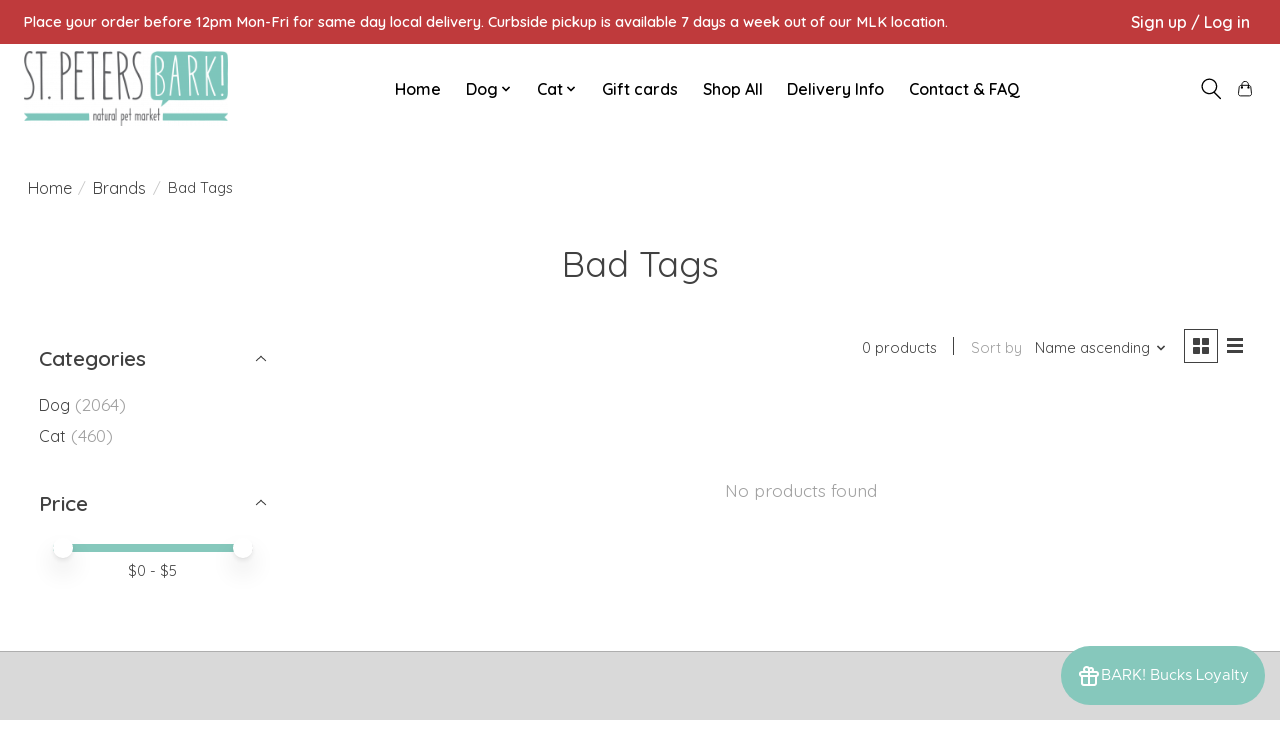

--- FILE ---
content_type: text/javascript;charset=utf-8
request_url: https://shop.stpetersbark.com/services/stats/pageview.js
body_size: -415
content:
// SEOshop 21-01-2026 19:43:43